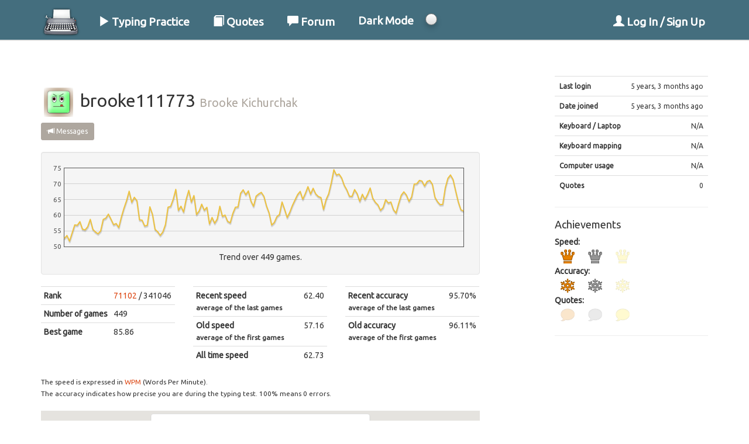

--- FILE ---
content_type: text/html; charset=utf-8
request_url: https://www.google.com/recaptcha/api2/aframe
body_size: 265
content:
<!DOCTYPE HTML><html><head><meta http-equiv="content-type" content="text/html; charset=UTF-8"></head><body><script nonce="8DJccN13yCT9PVsFm1bb7w">/** Anti-fraud and anti-abuse applications only. See google.com/recaptcha */ try{var clients={'sodar':'https://pagead2.googlesyndication.com/pagead/sodar?'};window.addEventListener("message",function(a){try{if(a.source===window.parent){var b=JSON.parse(a.data);var c=clients[b['id']];if(c){var d=document.createElement('img');d.src=c+b['params']+'&rc='+(localStorage.getItem("rc::a")?sessionStorage.getItem("rc::b"):"");window.document.body.appendChild(d);sessionStorage.setItem("rc::e",parseInt(sessionStorage.getItem("rc::e")||0)+1);localStorage.setItem("rc::h",'1765025956600');}}}catch(b){}});window.parent.postMessage("_grecaptcha_ready", "*");}catch(b){}</script></body></html>